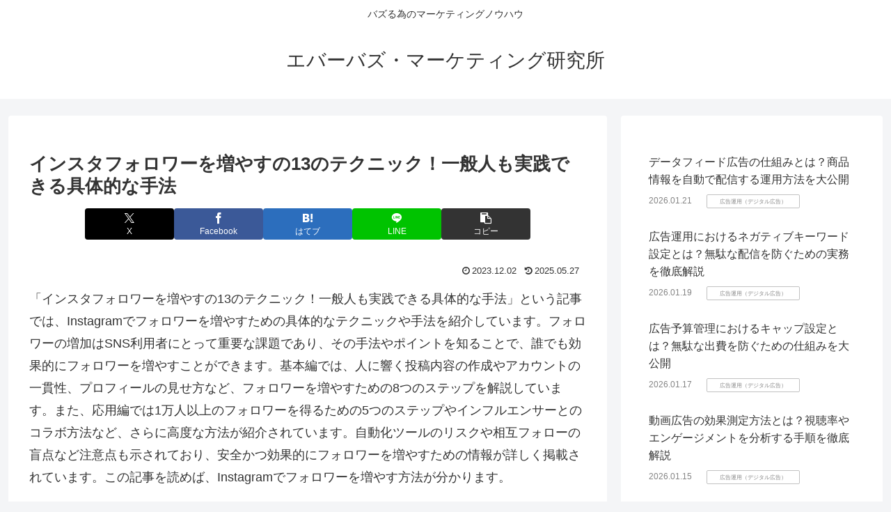

--- FILE ---
content_type: text/html; charset=utf-8
request_url: https://www.google.com/recaptcha/api2/aframe
body_size: 267
content:
<!DOCTYPE HTML><html><head><meta http-equiv="content-type" content="text/html; charset=UTF-8"></head><body><script nonce="QSUB0OFmjJbRTnj0Zer2Rg">/** Anti-fraud and anti-abuse applications only. See google.com/recaptcha */ try{var clients={'sodar':'https://pagead2.googlesyndication.com/pagead/sodar?'};window.addEventListener("message",function(a){try{if(a.source===window.parent){var b=JSON.parse(a.data);var c=clients[b['id']];if(c){var d=document.createElement('img');d.src=c+b['params']+'&rc='+(localStorage.getItem("rc::a")?sessionStorage.getItem("rc::b"):"");window.document.body.appendChild(d);sessionStorage.setItem("rc::e",parseInt(sessionStorage.getItem("rc::e")||0)+1);localStorage.setItem("rc::h",'1769004239080');}}}catch(b){}});window.parent.postMessage("_grecaptcha_ready", "*");}catch(b){}</script></body></html>